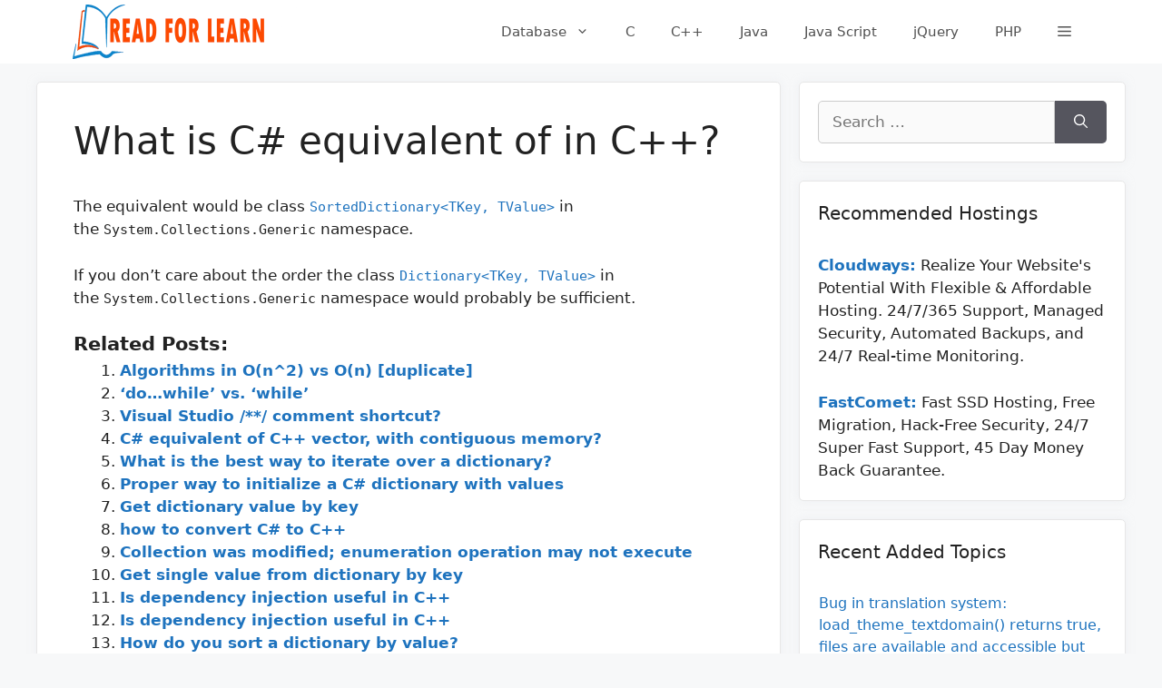

--- FILE ---
content_type: text/html; charset=UTF-8
request_url: https://readforlearn.com/what-is-c-equivalent-of-in-c/
body_size: 18349
content:
<!DOCTYPE html>
<html lang="en-US" prefix="og: https://ogp.me/ns#">
<head><script data-no-optimize="1">var litespeed_docref=sessionStorage.getItem("litespeed_docref");litespeed_docref&&(Object.defineProperty(document,"referrer",{get:function(){return litespeed_docref}}),sessionStorage.removeItem("litespeed_docref"));</script>
	<meta charset="UTF-8">
		
	<meta name="viewport" content="width=device-width, initial-scale=1"><!-- Google tag (gtag.js) consent mode dataLayer added by Site Kit -->
<script id="google_gtagjs-js-consent-mode-data-layer" src="[data-uri]" defer></script>
<!-- End Google tag (gtag.js) consent mode dataLayer added by Site Kit -->

<!-- Search Engine Optimization by Rank Math PRO - https://rankmath.com/ -->
<title>What is C# equivalent of in C++? - Read For Learn</title>
<meta name="description" content="The equivalent would be class&nbsp;SortedDictionary&lt;TKey, TValue&gt;&nbsp;in the&nbsp;System.Collections.Generic&nbsp;namespace."/>
<meta name="robots" content="follow, index, max-snippet:-1, max-video-preview:-1, max-image-preview:large"/>
<link rel="canonical" href="https://readforlearn.com/what-is-c-equivalent-of-in-c/" />
<meta property="og:locale" content="en_US" />
<meta property="og:type" content="article" />
<meta property="og:title" content="What is C# equivalent of in C++? - Read For Learn" />
<meta property="og:description" content="The equivalent would be class&nbsp;SortedDictionary&lt;TKey, TValue&gt;&nbsp;in the&nbsp;System.Collections.Generic&nbsp;namespace." />
<meta property="og:url" content="https://readforlearn.com/what-is-c-equivalent-of-in-c/" />
<meta property="og:site_name" content="Read For Learn" />
<meta property="article:tag" content="c#" />
<meta property="article:tag" content="c++" />
<meta property="article:tag" content="dictionary" />
<meta property="article:tag" content="language-comparisons" />
<meta property="article:tag" content="visual-c++" />
<meta property="article:section" content="c#" />
<meta property="og:updated_time" content="2021-10-24T11:58:57+00:00" />
<meta property="og:image" content="https://readforlearn.com/wp-content/uploads/2023/08/readforlearn-1200-x-630.png" />
<meta property="og:image:secure_url" content="https://readforlearn.com/wp-content/uploads/2023/08/readforlearn-1200-x-630.png" />
<meta property="og:image:width" content="1200" />
<meta property="og:image:height" content="630" />
<meta property="og:image:alt" content="What is C# equivalent of &lt;map&gt; in C++?" />
<meta property="og:image:type" content="image/png" />
<meta property="article:published_time" content="2021-10-24T11:58:56+00:00" />
<meta property="article:modified_time" content="2021-10-24T11:58:57+00:00" />
<meta name="twitter:card" content="summary_large_image" />
<meta name="twitter:title" content="What is C# equivalent of in C++? - Read For Learn" />
<meta name="twitter:description" content="The equivalent would be class&nbsp;SortedDictionary&lt;TKey, TValue&gt;&nbsp;in the&nbsp;System.Collections.Generic&nbsp;namespace." />
<meta name="twitter:image" content="https://readforlearn.com/wp-content/uploads/2023/08/readforlearn-1200-x-630.png" />
<script type="application/ld+json" class="rank-math-schema-pro">{"@context":"https://schema.org","@graph":[{"@type":["Person","Organization"],"@id":"https://readforlearn.com/#person","name":"Tarik Billa","logo":{"@type":"ImageObject","@id":"https://readforlearn.com/#logo","url":"http://readforlearn.com/wp-content/uploads/2023/08/readforlearn-logo-square.png","contentUrl":"http://readforlearn.com/wp-content/uploads/2023/08/readforlearn-logo-square.png","caption":"Read For Learn","inLanguage":"en-US","width":"648","height":"648"},"image":{"@type":"ImageObject","@id":"https://readforlearn.com/#logo","url":"http://readforlearn.com/wp-content/uploads/2023/08/readforlearn-logo-square.png","contentUrl":"http://readforlearn.com/wp-content/uploads/2023/08/readforlearn-logo-square.png","caption":"Read For Learn","inLanguage":"en-US","width":"648","height":"648"}},{"@type":"WebSite","@id":"https://readforlearn.com/#website","url":"https://readforlearn.com","name":"Read For Learn","alternateName":"readforlearn","publisher":{"@id":"https://readforlearn.com/#person"},"inLanguage":"en-US"},{"@type":"ImageObject","@id":"https://readforlearn.com/wp-content/uploads/2023/08/readforlearn-1200-x-630.png","url":"https://readforlearn.com/wp-content/uploads/2023/08/readforlearn-1200-x-630.png","width":"1200","height":"630","inLanguage":"en-US"},{"@type":"WebPage","@id":"https://readforlearn.com/what-is-c-equivalent-of-in-c/#webpage","url":"https://readforlearn.com/what-is-c-equivalent-of-in-c/","name":"What is C# equivalent of in C++? - Read For Learn","datePublished":"2021-10-24T11:58:56+00:00","dateModified":"2021-10-24T11:58:57+00:00","isPartOf":{"@id":"https://readforlearn.com/#website"},"primaryImageOfPage":{"@id":"https://readforlearn.com/wp-content/uploads/2023/08/readforlearn-1200-x-630.png"},"inLanguage":"en-US"},{"@type":"Person","@id":"https://readforlearn.com/author/admin/","name":"admin","url":"https://readforlearn.com/author/admin/","image":{"@type":"ImageObject","@id":"https://secure.gravatar.com/avatar/75c2c9be1cd1b837117cd7aa850f25cc5fdfc88dc244c6bc82b5502c2d8e1479?s=96&amp;d=mm&amp;r=g","url":"https://secure.gravatar.com/avatar/75c2c9be1cd1b837117cd7aa850f25cc5fdfc88dc244c6bc82b5502c2d8e1479?s=96&amp;d=mm&amp;r=g","caption":"admin","inLanguage":"en-US"},"sameAs":["https://readforlearn.com"]},{"@type":"BlogPosting","headline":"What is C# equivalent of in C++? - Read For Learn","datePublished":"2021-10-24T11:58:56+00:00","dateModified":"2021-10-24T11:58:57+00:00","articleSection":"c#","author":{"@id":"https://readforlearn.com/author/admin/","name":"admin"},"publisher":{"@id":"https://readforlearn.com/#person"},"description":"The equivalent would be class&nbsp;SortedDictionary&lt;TKey, TValue&gt;&nbsp;in the&nbsp;System.Collections.Generic&nbsp;namespace.","name":"What is C# equivalent of in C++? - Read For Learn","@id":"https://readforlearn.com/what-is-c-equivalent-of-in-c/#richSnippet","isPartOf":{"@id":"https://readforlearn.com/what-is-c-equivalent-of-in-c/#webpage"},"image":{"@id":"https://readforlearn.com/wp-content/uploads/2023/08/readforlearn-1200-x-630.png"},"inLanguage":"en-US","mainEntityOfPage":{"@id":"https://readforlearn.com/what-is-c-equivalent-of-in-c/#webpage"}}]}</script>
<!-- /Rank Math WordPress SEO plugin -->

<link rel='dns-prefetch' href='//www.googletagmanager.com' />
<link rel="alternate" type="application/rss+xml" title="Read For Learn &raquo; Feed" href="https://readforlearn.com/feed/" />
<link rel="alternate" type="application/rss+xml" title="Read For Learn &raquo; Comments Feed" href="https://readforlearn.com/comments/feed/" />
<link rel="alternate" type="application/rss+xml" title="Read For Learn &raquo; What is C# equivalent of  in C++? Comments Feed" href="https://readforlearn.com/what-is-c-equivalent-of-in-c/feed/" />
<script src="[data-uri]" defer></script>
<link data-optimized="2" rel="stylesheet" href="https://readforlearn.com/wp-content/litespeed/css/1394b21f3813eef0818145b9c2d63519.css?ver=336c3" />
















<script src="https://readforlearn.com/wp-includes/js/jquery/jquery.min.js?ver=3.7.1" id="jquery-core-js"></script>
<script data-optimized="1" src="https://readforlearn.com/wp-content/litespeed/js/29407c529483aef510a69f1d85231951.js?ver=65d2d" id="jquery-migrate-js" defer data-deferred="1"></script>
<script data-optimized="1" src="https://readforlearn.com/wp-content/litespeed/js/cfbdc6faca223cb0b43fba715ad39419.js?ver=cc279" id="wp_automatic_gallery-js" defer data-deferred="1"></script>

<!-- Google tag (gtag.js) snippet added by Site Kit -->
<!-- Google Analytics snippet added by Site Kit -->
<script src="https://www.googletagmanager.com/gtag/js?id=G-47HJPP2QFG" id="google_gtagjs-js" defer data-deferred="1"></script>
<script id="google_gtagjs-js-after" src="[data-uri]" defer></script>
<link rel="https://api.w.org/" href="https://readforlearn.com/wp-json/" /><link rel="alternate" title="JSON" type="application/json" href="https://readforlearn.com/wp-json/wp/v2/posts/5424" /><link rel="EditURI" type="application/rsd+xml" title="RSD" href="https://readforlearn.com/xmlrpc.php?rsd" />
<meta name="generator" content="WordPress 6.8.3" />
<link rel='shortlink' href='https://readforlearn.com/?p=5424' />
<link rel="alternate" title="oEmbed (JSON)" type="application/json+oembed" href="https://readforlearn.com/wp-json/oembed/1.0/embed?url=https%3A%2F%2Freadforlearn.com%2Fwhat-is-c-equivalent-of-in-c%2F" />
<link rel="alternate" title="oEmbed (XML)" type="text/xml+oembed" href="https://readforlearn.com/wp-json/oembed/1.0/embed?url=https%3A%2F%2Freadforlearn.com%2Fwhat-is-c-equivalent-of-in-c%2F&#038;format=xml" />
<meta name="generator" content="Site Kit by Google 1.166.0" /><link rel="pingback" href="https://readforlearn.com/xmlrpc.php">

<!-- Google Tag Manager snippet added by Site Kit -->
<script>
			( function( w, d, s, l, i ) {
				w[l] = w[l] || [];
				w[l].push( {'gtm.start': new Date().getTime(), event: 'gtm.js'} );
				var f = d.getElementsByTagName( s )[0],
					j = d.createElement( s ), dl = l != 'dataLayer' ? '&l=' + l : '';
				j.async = true;
				j.src = 'https://www.googletagmanager.com/gtm.js?id=' + i + dl;
				f.parentNode.insertBefore( j, f );
			} )( window, document, 'script', 'dataLayer', 'GTM-K79584V' );
			
</script>

<!-- End Google Tag Manager snippet added by Site Kit -->
<link rel="icon" href="https://readforlearn.com/wp-content/uploads/2021/07/cropped-favicon-32x32.png" sizes="32x32" />
<link rel="icon" href="https://readforlearn.com/wp-content/uploads/2021/07/cropped-favicon-192x192.png" sizes="192x192" />
<link rel="apple-touch-icon" href="https://readforlearn.com/wp-content/uploads/2021/07/cropped-favicon-180x180.png" />
<meta name="msapplication-TileImage" content="https://readforlearn.com/wp-content/uploads/2021/07/cropped-favicon-270x270.png" />
		
		</head>

<body class="wp-singular post-template-default single single-post postid-5424 single-format-standard wp-custom-logo wp-embed-responsive wp-theme-generatepress wp-child-theme-readforlearn post-image-above-header post-image-aligned-center slideout-enabled slideout-desktop sticky-menu-slide sticky-enabled both-sticky-menu mobile-header mobile-header-logo mobile-header-sticky right-sidebar nav-float-right separate-containers header-aligned-left dropdown-hover" itemtype="https://schema.org/Blog" itemscope>
			<!-- Google Tag Manager (noscript) snippet added by Site Kit -->
		<noscript>
			<iframe src="https://www.googletagmanager.com/ns.html?id=GTM-K79584V" height="0" width="0" style="display:none;visibility:hidden"></iframe>
		</noscript>
		<!-- End Google Tag Manager (noscript) snippet added by Site Kit -->
		<a class="screen-reader-text skip-link" href="#content" title="Skip to content">Skip to content</a>		<header class="site-header has-inline-mobile-toggle" id="masthead" aria-label="Site"  itemtype="https://schema.org/WPHeader" itemscope>
			<div class="inside-header grid-container">
				<div class="site-logo">
					<a href="https://readforlearn.com/" rel="home">
						<img  class="header-image is-logo-image" alt="Read For Learn" src="https://readforlearn.com/wp-content/uploads/2021/07/logo-wite-bg.png" width="500" height="120" />
					</a>
				</div>	<nav class="main-navigation mobile-menu-control-wrapper" id="mobile-menu-control-wrapper" aria-label="Mobile Toggle">
		<div class="menu-bar-items"><span class="menu-bar-item slideout-toggle hide-on-mobile has-svg-icon"><a href="#"><span class="gp-icon pro-menu-bars">
				<svg viewBox="0 0 512 512" aria-hidden="true" role="img" version="1.1" xmlns="http://www.w3.org/2000/svg" xmlns:xlink="http://www.w3.org/1999/xlink" width="1em" height="1em">
					<path d="M0 96c0-13.255 10.745-24 24-24h464c13.255 0 24 10.745 24 24s-10.745 24-24 24H24c-13.255 0-24-10.745-24-24zm0 160c0-13.255 10.745-24 24-24h464c13.255 0 24 10.745 24 24s-10.745 24-24 24H24c-13.255 0-24-10.745-24-24zm0 160c0-13.255 10.745-24 24-24h464c13.255 0 24 10.745 24 24s-10.745 24-24 24H24c-13.255 0-24-10.745-24-24z" />
				</svg>
			</span></a></span></div>		<button data-nav="site-navigation" class="menu-toggle" aria-controls="primary-menu" aria-expanded="false">
			<span class="gp-icon icon-menu-bars"><svg viewBox="0 0 512 512" aria-hidden="true" xmlns="http://www.w3.org/2000/svg" width="1em" height="1em"><path d="M0 96c0-13.255 10.745-24 24-24h464c13.255 0 24 10.745 24 24s-10.745 24-24 24H24c-13.255 0-24-10.745-24-24zm0 160c0-13.255 10.745-24 24-24h464c13.255 0 24 10.745 24 24s-10.745 24-24 24H24c-13.255 0-24-10.745-24-24zm0 160c0-13.255 10.745-24 24-24h464c13.255 0 24 10.745 24 24s-10.745 24-24 24H24c-13.255 0-24-10.745-24-24z" /></svg><svg viewBox="0 0 512 512" aria-hidden="true" xmlns="http://www.w3.org/2000/svg" width="1em" height="1em"><path d="M71.029 71.029c9.373-9.372 24.569-9.372 33.942 0L256 222.059l151.029-151.03c9.373-9.372 24.569-9.372 33.942 0 9.372 9.373 9.372 24.569 0 33.942L289.941 256l151.03 151.029c9.372 9.373 9.372 24.569 0 33.942-9.373 9.372-24.569 9.372-33.942 0L256 289.941l-151.029 151.03c-9.373 9.372-24.569 9.372-33.942 0-9.372-9.373-9.372-24.569 0-33.942L222.059 256 71.029 104.971c-9.372-9.373-9.372-24.569 0-33.942z" /></svg></span><span class="screen-reader-text">Menu</span>		</button>
	</nav>
			<nav class="has-sticky-branding main-navigation has-menu-bar-items sub-menu-right" id="site-navigation" aria-label="Primary"  itemtype="https://schema.org/SiteNavigationElement" itemscope>
			<div class="inside-navigation grid-container">
				<div class="navigation-branding"><div class="sticky-navigation-logo">
					<a href="https://readforlearn.com/" title="Read For Learn" rel="home">
						<img src="https://readforlearn.com/wp-content/uploads/2021/07/logo.png" class="is-logo-image" alt="Read For Learn" width="440" height="120" />
					</a>
				</div></div>				<button class="menu-toggle" aria-controls="primary-menu" aria-expanded="false">
					<span class="gp-icon icon-menu-bars"><svg viewBox="0 0 512 512" aria-hidden="true" xmlns="http://www.w3.org/2000/svg" width="1em" height="1em"><path d="M0 96c0-13.255 10.745-24 24-24h464c13.255 0 24 10.745 24 24s-10.745 24-24 24H24c-13.255 0-24-10.745-24-24zm0 160c0-13.255 10.745-24 24-24h464c13.255 0 24 10.745 24 24s-10.745 24-24 24H24c-13.255 0-24-10.745-24-24zm0 160c0-13.255 10.745-24 24-24h464c13.255 0 24 10.745 24 24s-10.745 24-24 24H24c-13.255 0-24-10.745-24-24z" /></svg><svg viewBox="0 0 512 512" aria-hidden="true" xmlns="http://www.w3.org/2000/svg" width="1em" height="1em"><path d="M71.029 71.029c9.373-9.372 24.569-9.372 33.942 0L256 222.059l151.029-151.03c9.373-9.372 24.569-9.372 33.942 0 9.372 9.373 9.372 24.569 0 33.942L289.941 256l151.03 151.029c9.372 9.373 9.372 24.569 0 33.942-9.373 9.372-24.569 9.372-33.942 0L256 289.941l-151.029 151.03c-9.373 9.372-24.569 9.372-33.942 0-9.372-9.373-9.372-24.569 0-33.942L222.059 256 71.029 104.971c-9.372-9.373-9.372-24.569 0-33.942z" /></svg></span><span class="screen-reader-text">Menu</span>				</button>
				<div id="primary-menu" class="main-nav"><ul id="menu-primary-menu" class=" menu sf-menu"><li id="menu-item-38" class="menu-item menu-item-type-taxonomy menu-item-object-category menu-item-has-children menu-item-38"><a href="https://readforlearn.com/topics/database/">Database<span role="presentation" class="dropdown-menu-toggle"><span class="gp-icon icon-arrow"><svg viewBox="0 0 330 512" aria-hidden="true" xmlns="http://www.w3.org/2000/svg" width="1em" height="1em"><path d="M305.913 197.085c0 2.266-1.133 4.815-2.833 6.514L171.087 335.593c-1.7 1.7-4.249 2.832-6.515 2.832s-4.815-1.133-6.515-2.832L26.064 203.599c-1.7-1.7-2.832-4.248-2.832-6.514s1.132-4.816 2.832-6.515l14.162-14.163c1.7-1.699 3.966-2.832 6.515-2.832 2.266 0 4.815 1.133 6.515 2.832l111.316 111.317 111.316-111.317c1.7-1.699 4.249-2.832 6.515-2.832s4.815 1.133 6.515 2.832l14.162 14.163c1.7 1.7 2.833 4.249 2.833 6.515z" /></svg></span></span></a>
<ul class="sub-menu">
	<li id="menu-item-39" class="menu-item menu-item-type-taxonomy menu-item-object-category menu-item-39"><a href="https://readforlearn.com/topics/database/oracle/">Oracle</a></li>
	<li id="menu-item-40" class="menu-item menu-item-type-taxonomy menu-item-object-category menu-item-40"><a href="https://readforlearn.com/topics/database/sql/">SQL</a></li>
</ul>
</li>
<li id="menu-item-42" class="menu-item menu-item-type-taxonomy menu-item-object-category menu-item-42"><a href="https://readforlearn.com/topics/c/">C</a></li>
<li id="menu-item-43" class="menu-item menu-item-type-taxonomy menu-item-object-category menu-item-43"><a href="https://readforlearn.com/topics/c-programming/">C++</a></li>
<li id="menu-item-44" class="menu-item menu-item-type-taxonomy menu-item-object-category menu-item-44"><a href="https://readforlearn.com/topics/java/">Java</a></li>
<li id="menu-item-46" class="menu-item menu-item-type-taxonomy menu-item-object-category menu-item-46"><a href="https://readforlearn.com/topics/java-script/">Java Script</a></li>
<li id="menu-item-47" class="menu-item menu-item-type-taxonomy menu-item-object-category menu-item-47"><a href="https://readforlearn.com/topics/jquery/">jQuery</a></li>
<li id="menu-item-48" class="menu-item menu-item-type-taxonomy menu-item-object-category menu-item-48"><a href="https://readforlearn.com/topics/php/">PHP</a></li>
</ul></div><div class="menu-bar-items"><span class="menu-bar-item slideout-toggle hide-on-mobile has-svg-icon"><a href="#"><span class="gp-icon pro-menu-bars">
				<svg viewBox="0 0 512 512" aria-hidden="true" role="img" version="1.1" xmlns="http://www.w3.org/2000/svg" xmlns:xlink="http://www.w3.org/1999/xlink" width="1em" height="1em">
					<path d="M0 96c0-13.255 10.745-24 24-24h464c13.255 0 24 10.745 24 24s-10.745 24-24 24H24c-13.255 0-24-10.745-24-24zm0 160c0-13.255 10.745-24 24-24h464c13.255 0 24 10.745 24 24s-10.745 24-24 24H24c-13.255 0-24-10.745-24-24zm0 160c0-13.255 10.745-24 24-24h464c13.255 0 24 10.745 24 24s-10.745 24-24 24H24c-13.255 0-24-10.745-24-24z" />
				</svg>
			</span></a></span></div>			</div>
		</nav>
					</div>
		</header>
				<nav id="mobile-header" itemtype="https://schema.org/SiteNavigationElement" itemscope class="main-navigation mobile-header-navigation has-branding has-sticky-branding has-menu-bar-items">
			<div class="inside-navigation grid-container grid-parent">
				<div class="site-logo mobile-header-logo">
						<a href="https://readforlearn.com/" title="Read For Learn" rel="home">
							<img src="https://readforlearn.com/wp-content/uploads/2021/07/logo.png" alt="Read For Learn" class="is-logo-image" width="440" height="120" />
						</a>
					</div>					<button class="menu-toggle" aria-controls="mobile-menu" aria-expanded="false">
						<span class="gp-icon icon-menu-bars"><svg viewBox="0 0 512 512" aria-hidden="true" xmlns="http://www.w3.org/2000/svg" width="1em" height="1em"><path d="M0 96c0-13.255 10.745-24 24-24h464c13.255 0 24 10.745 24 24s-10.745 24-24 24H24c-13.255 0-24-10.745-24-24zm0 160c0-13.255 10.745-24 24-24h464c13.255 0 24 10.745 24 24s-10.745 24-24 24H24c-13.255 0-24-10.745-24-24zm0 160c0-13.255 10.745-24 24-24h464c13.255 0 24 10.745 24 24s-10.745 24-24 24H24c-13.255 0-24-10.745-24-24z" /></svg><svg viewBox="0 0 512 512" aria-hidden="true" xmlns="http://www.w3.org/2000/svg" width="1em" height="1em"><path d="M71.029 71.029c9.373-9.372 24.569-9.372 33.942 0L256 222.059l151.029-151.03c9.373-9.372 24.569-9.372 33.942 0 9.372 9.373 9.372 24.569 0 33.942L289.941 256l151.03 151.029c9.372 9.373 9.372 24.569 0 33.942-9.373 9.372-24.569 9.372-33.942 0L256 289.941l-151.029 151.03c-9.373 9.372-24.569 9.372-33.942 0-9.372-9.373-9.372-24.569 0-33.942L222.059 256 71.029 104.971c-9.372-9.373-9.372-24.569 0-33.942z" /></svg></span><span class="screen-reader-text">Menu</span>					</button>
					<div id="mobile-menu" class="main-nav"><ul id="menu-primary-menu-1" class=" menu sf-menu"><li class="menu-item menu-item-type-taxonomy menu-item-object-category menu-item-has-children menu-item-38"><a href="https://readforlearn.com/topics/database/">Database<span role="presentation" class="dropdown-menu-toggle"><span class="gp-icon icon-arrow"><svg viewBox="0 0 330 512" aria-hidden="true" xmlns="http://www.w3.org/2000/svg" width="1em" height="1em"><path d="M305.913 197.085c0 2.266-1.133 4.815-2.833 6.514L171.087 335.593c-1.7 1.7-4.249 2.832-6.515 2.832s-4.815-1.133-6.515-2.832L26.064 203.599c-1.7-1.7-2.832-4.248-2.832-6.514s1.132-4.816 2.832-6.515l14.162-14.163c1.7-1.699 3.966-2.832 6.515-2.832 2.266 0 4.815 1.133 6.515 2.832l111.316 111.317 111.316-111.317c1.7-1.699 4.249-2.832 6.515-2.832s4.815 1.133 6.515 2.832l14.162 14.163c1.7 1.7 2.833 4.249 2.833 6.515z" /></svg></span></span></a>
<ul class="sub-menu">
	<li class="menu-item menu-item-type-taxonomy menu-item-object-category menu-item-39"><a href="https://readforlearn.com/topics/database/oracle/">Oracle</a></li>
	<li class="menu-item menu-item-type-taxonomy menu-item-object-category menu-item-40"><a href="https://readforlearn.com/topics/database/sql/">SQL</a></li>
</ul>
</li>
<li class="menu-item menu-item-type-taxonomy menu-item-object-category menu-item-42"><a href="https://readforlearn.com/topics/c/">C</a></li>
<li class="menu-item menu-item-type-taxonomy menu-item-object-category menu-item-43"><a href="https://readforlearn.com/topics/c-programming/">C++</a></li>
<li class="menu-item menu-item-type-taxonomy menu-item-object-category menu-item-44"><a href="https://readforlearn.com/topics/java/">Java</a></li>
<li class="menu-item menu-item-type-taxonomy menu-item-object-category menu-item-46"><a href="https://readforlearn.com/topics/java-script/">Java Script</a></li>
<li class="menu-item menu-item-type-taxonomy menu-item-object-category menu-item-47"><a href="https://readforlearn.com/topics/jquery/">jQuery</a></li>
<li class="menu-item menu-item-type-taxonomy menu-item-object-category menu-item-48"><a href="https://readforlearn.com/topics/php/">PHP</a></li>
</ul></div><div class="menu-bar-items"><span class="menu-bar-item slideout-toggle hide-on-mobile has-svg-icon"><a href="#"><span class="gp-icon pro-menu-bars">
				<svg viewBox="0 0 512 512" aria-hidden="true" role="img" version="1.1" xmlns="http://www.w3.org/2000/svg" xmlns:xlink="http://www.w3.org/1999/xlink" width="1em" height="1em">
					<path d="M0 96c0-13.255 10.745-24 24-24h464c13.255 0 24 10.745 24 24s-10.745 24-24 24H24c-13.255 0-24-10.745-24-24zm0 160c0-13.255 10.745-24 24-24h464c13.255 0 24 10.745 24 24s-10.745 24-24 24H24c-13.255 0-24-10.745-24-24zm0 160c0-13.255 10.745-24 24-24h464c13.255 0 24 10.745 24 24s-10.745 24-24 24H24c-13.255 0-24-10.745-24-24z" />
				</svg>
			</span></a></span></div>			</div><!-- .inside-navigation -->
		</nav><!-- #site-navigation -->
		
	<div class="site grid-container container hfeed" id="page">
				<div class="site-content" id="content">
			
	<div class="content-area" id="primary">
		<main class="site-main" id="main">
			
<article id="post-5424" class="post-5424 post type-post status-publish format-standard hentry category-c-2 tag-c-3 tag-c-4 tag-dictionary tag-language-comparisons tag-visual-c infinite-scroll-item no-featured-image-padding" itemtype="https://schema.org/CreativeWork" itemscope>
	<div class="inside-article">
					<header class="entry-header">
				<h1 class="entry-title" itemprop="headline">What is C# equivalent of <map> in C++?</h1>			</header>
			
		<div class="entry-content" itemprop="text">
			
<p>The equivalent would be class&nbsp;<a href="http://msdn.microsoft.com/en-us/library/f7fta44c.aspx" target="_blank" rel="noopener"><code>SortedDictionary&lt;TKey, TValue&gt;</code></a>&nbsp;in the&nbsp;<code>System.Collections.Generic</code>&nbsp;namespace.</p>



<p>If you don&#8217;t care about the order the class&nbsp;<a href="http://msdn.microsoft.com/en-us/library/xfhwa508.aspx" target="_blank" rel="noopener"><code>Dictionary&lt;TKey, TValue&gt;</code></a>&nbsp;in the&nbsp;<code>System.Collections.Generic</code>&nbsp;namespace would probably be sufficient.</p>
<div class='yarpp yarpp-related yarpp-related-website yarpp-template-list'>
<!-- YARPP List -->
<h3>Related Posts:</h3><ol>
<li><a href="https://readforlearn.com/algorithms-in-on2-vs-on-duplicate/" rel="bookmark" title="Algorithms in O(n^2) vs O(n) [duplicate]">Algorithms in O(n^2) vs O(n) [duplicate]</a></li>
<li><a href="https://readforlearn.com/do-while-vs-while/" rel="bookmark" title="&#8216;do&#8230;while&#8217; vs. &#8216;while&#8217;">&#8216;do&#8230;while&#8217; vs. &#8216;while&#8217;</a></li>
<li><a href="https://readforlearn.com/visual-studio-comment-shortcut/" rel="bookmark" title="Visual Studio /**/ comment shortcut?">Visual Studio /**/ comment shortcut?</a></li>
<li><a href="https://readforlearn.com/c-equivalent-of-c-vector-with-contiguous-memory/" rel="bookmark" title="C# equivalent of C++ vector, with contiguous memory?">C# equivalent of C++ vector, with contiguous memory?</a></li>
<li><a href="https://readforlearn.com/what-is-the-best-way-to-iterate-over-a-dictionary/" rel="bookmark" title="What is the best way to iterate over a dictionary?">What is the best way to iterate over a dictionary?</a></li>
<li><a href="https://readforlearn.com/proper-way-to-initialize-a-c-dictionary-with-values/" rel="bookmark" title="Proper way to initialize a C# dictionary with values">Proper way to initialize a C# dictionary with values</a></li>
<li><a href="https://readforlearn.com/get-dictionary-value-by-key/" rel="bookmark" title="Get dictionary value by key">Get dictionary value by key</a></li>
<li><a href="https://readforlearn.com/how-to-convert-c-to-c/" rel="bookmark" title="how to convert C# to C++">how to convert C# to C++</a></li>
<li><a href="https://readforlearn.com/collection-was-modified-enumeration-operation-may-not-execute/" rel="bookmark" title="Collection was modified; enumeration operation may not execute">Collection was modified; enumeration operation may not execute</a></li>
<li><a href="https://readforlearn.com/get-single-value-from-dictionary-by-key/" rel="bookmark" title="Get single value from dictionary by key">Get single value from dictionary by key</a></li>
<li><a href="https://readforlearn.com/is-dependency-injection-useful-in-c/" rel="bookmark" title="Is dependency injection useful in C++">Is dependency injection useful in C++</a></li>
<li><a href="https://readforlearn.com/is-dependency-injection-useful-in-c-2/" rel="bookmark" title="Is dependency injection useful in C++">Is dependency injection useful in C++</a></li>
<li><a href="https://readforlearn.com/how-do-you-sort-a-dictionary-by-value/" rel="bookmark" title="How do you sort a dictionary by value?">How do you sort a dictionary by value?</a></li>
<li><a href="https://readforlearn.com/where-to-place-native-dll-to-use-pocket-pc-emulator/" rel="bookmark" title="Where to place native DLL to use Pocket PC emulator?">Where to place native DLL to use Pocket PC emulator?</a></li>
<li><a href="https://readforlearn.com/how-to-update-the-value-stored-in-dictionary-in-c/" rel="bookmark" title="How to update the value stored in Dictionary in C#?">How to update the value stored in Dictionary in C#?</a></li>
<li><a href="https://readforlearn.com/get-dictionary-key-by-value/" rel="bookmark" title="Get dictionary key by value">Get dictionary key by value</a></li>
<li><a href="https://readforlearn.com/critical-error-detected-c0000374-c-dll-returns-pointer-off-allocated-memory-to-c/" rel="bookmark" title="Critical error detected c0000374 &#8211; C++ dll returns pointer off allocated memory to C#">Critical error detected c0000374 &#8211; C++ dll returns pointer off allocated memory to C#</a></li>
<li><a href="https://readforlearn.com/c-convert-list-to-dictionary/" rel="bookmark" title="C# Convert List&lt;string&gt; to Dictionary&lt;string, string&gt;">C# Convert List<string> to Dictionary<string, string></a></li>
<li><a href="https://readforlearn.com/c-performance-vs-java-c/" rel="bookmark" title="C++ performance vs. Java/C#">C++ performance vs. Java/C#</a></li>
<li><a href="https://readforlearn.com/c-dictionary-get-item-by-index/" rel="bookmark" title="C# Dictionary get item by index">C# Dictionary get item by index</a></li>
<li><a href="https://readforlearn.com/convert-html-to-pdf-in-net/" rel="bookmark" title="Convert HTML to PDF in .NET">Convert HTML to PDF in .NET</a></li>
<li><a href="https://readforlearn.com/how-to-show-a-loading-gif-while-an-api-is-being-called-in-xamarin-android/" rel="bookmark" title="How to show a loading gif while an APi is being called in xamarin android?">How to show a loading gif while an APi is being called in xamarin android?</a></li>
<li><a href="https://readforlearn.com/imagemagick-creating-blank-transparent-squares-according-to-width/" rel="bookmark" title="ImageMagick creating blank transparent square(s) according to width">ImageMagick creating blank transparent square(s) according to width</a></li>
<li><a href="https://readforlearn.com/net-4-8-support-for-windows-10-ends-in-26-days/" rel="bookmark" title=".Net 4.8 Support for Windows 10 ends in 26 days?">.Net 4.8 Support for Windows 10 ends in 26 days?</a></li>
<li><a href="https://readforlearn.com/how-do-i-generate-a-random-int-number/" rel="bookmark" title="How do I generate a random int number?">How do I generate a random int number?</a></li>
<li><a href="https://readforlearn.com/why-has-the-int32-type-a-maximum-value-of-2%c2%b3%c2%b9-%e2%88%92-1-duplicate/" rel="bookmark" title="Why has the int32 type a maximum value of 2³¹ − 1? [duplicate]">Why has the int32 type a maximum value of 2³¹ − 1? [duplicate]</a></li>
<li><a href="https://readforlearn.com/what-is-a-nullreferenceexception-and-how-do-i-fix-it/" rel="bookmark" title="What is a NullReferenceException, and how do I fix it?">What is a NullReferenceException, and how do I fix it?</a></li>
<li><a href="https://readforlearn.com/how-do-i-get-a-random-youtube-video-with-the-youtube-api/" rel="bookmark" title="How do I get a random YouTube video with the YouTube API?">How do I get a random YouTube video with the YouTube API?</a></li>
<li><a href="https://readforlearn.com/an-existing-connection-was-forcibly-closed-by-the-remote-host/" rel="bookmark" title="An existing connection was forcibly closed by the remote host">An existing connection was forcibly closed by the remote host</a></li>
<li><a href="https://readforlearn.com/c-httpclient-an-existing-connection-was-forcibly-closed-by-the-remote-host/" rel="bookmark" title="C# HttpClient An existing connection was forcibly closed by the remote host">C# HttpClient An existing connection was forcibly closed by the remote host</a></li>
<li><a href="https://readforlearn.com/how-can-i-convert-string-to-int/" rel="bookmark" title="How can I convert String to Int?">How can I convert String to Int?</a></li>
<li><a href="https://readforlearn.com/what-is-a-nullreferenceexception-and-how-do-i-fix-it-2/" rel="bookmark" title="What is a NullReferenceException, and how do I fix it?">What is a NullReferenceException, and how do I fix it?</a></li>
<li><a href="https://readforlearn.com/what-is-a-pdb-file/" rel="bookmark" title="What is a PDB file?">What is a PDB file?</a></li>
<li><a href="https://readforlearn.com/what-is-the-get-set-syntax-in-c/" rel="bookmark" title="What is the { get; set; } syntax in C#?">What is the { get; set; } syntax in C#?</a></li>
<li><a href="https://readforlearn.com/unexplained-crashes-related-to-ntdll-dll/" rel="bookmark" title="Unexplained crashes related to ntdll.dll">Unexplained crashes related to ntdll.dll</a></li>
<li><a href="https://readforlearn.com/i-am-getting-failed-to-load-resource-neterr_blocked_by_client-with-google-chrome/" rel="bookmark" title="I am getting Failed to load resource: net::ERR_BLOCKED_BY_CLIENT with Google chrome">I am getting Failed to load resource: net::ERR_BLOCKED_BY_CLIENT with Google chrome</a></li>
<li><a href="https://readforlearn.com/how-can-i-parse-json-with-c/" rel="bookmark" title="How can I parse JSON with C#?">How can I parse JSON with C#?</a></li>
<li><a href="https://readforlearn.com/can-anyone-explain-ienumerable-and-ienumerator-to-me-closed/" rel="bookmark" title="Can anyone explain IEnumerable and IEnumerator to me? [closed]">Can anyone explain IEnumerable and IEnumerator to me? [closed]</a></li>
<li><a href="https://readforlearn.com/what-is-parsing/" rel="bookmark" title="What is parsing?">What is parsing?</a></li>
<li><a href="https://readforlearn.com/what-is-ip-address-1/" rel="bookmark" title="What is IP address &#8216;::1&#8217;?">What is IP address &#8216;::1&#8217;?</a></li>
<li><a href="https://readforlearn.com/cs0120-an-object-reference-is-required-for-the-nonstatic-field-method-or-property-foo/" rel="bookmark" title="CS0120: An object reference is required for the nonstatic field, method, or property &#8216;foo&#8217;">CS0120: An object reference is required for the nonstatic field, method, or property &#8216;foo&#8217;</a></li>
<li><a href="https://readforlearn.com/unresolved-external-symbol-in-object-files/" rel="bookmark" title="Unresolved external symbol in object files">Unresolved external symbol in object files</a></li>
<li><a href="https://readforlearn.com/ioexception-the-process-cannot-access-the-file-file-path-because-it-is-being-used-by-another-process/" rel="bookmark" title="IOException: The process cannot access the file &#8216;file path&#8217; because it is being used by another process">IOException: The process cannot access the file &#8216;file path&#8217; because it is being used by another process</a></li>
<li><a href="https://readforlearn.com/how-to-find-child-of-a-gameobject-or-the-script-attached-to-child-gameobject-via-script/" rel="bookmark" title="How to find child of a GameObject or the script attached to child GameObject via script">How to find child of a GameObject or the script attached to child GameObject via script</a></li>
<li><a href="https://readforlearn.com/unresolved-external-symbol-in-object-files-2/" rel="bookmark" title="Unresolved external symbol in object files">Unresolved external symbol in object files</a></li>
<li><a href="https://readforlearn.com/process-cannot-access-the-file-because-it-is-being-used-by-another-proess/" rel="bookmark" title="Process cannot access the file because it is being used by another proess">Process cannot access the file because it is being used by another proess</a></li>
<li><a href="https://readforlearn.com/getting-mouse-position-in-unity/" rel="bookmark" title="Getting mouse position in unity">Getting mouse position in unity</a></li>
<li><a href="https://readforlearn.com/error-index-was-outside-the-bounds-of-the-array/" rel="bookmark" title="Error : Index was outside the bounds of the array.">Error : Index was outside the bounds of the array.</a></li>
<li><a href="https://readforlearn.com/how-to-fix-http-error-400-the-size-of-the-request-headers-is-too-long-error-from-azure-cloud-services/" rel="bookmark" title="How to fix &#8220;HTTP Error 400. The size of the request headers is too long&#8221; error from azure cloud services?">How to fix &#8220;HTTP Error 400. The size of the request headers is too long&#8221; error from azure cloud services?</a></li>
<li><a href="https://readforlearn.com/simple-dictionary-in-c/" rel="bookmark" title="Simple dictionary in C++">Simple dictionary in C++</a></li>
<li><a href="https://readforlearn.com/c-error-an-object-reference-is-required-for-the-non-static-field-method-or-property/" rel="bookmark" title="C# error: &#8220;An object reference is required for the non-static field, method, or property&#8221;">C# error: &#8220;An object reference is required for the non-static field, method, or property&#8221;</a></li>
<li><a href="https://readforlearn.com/no-connection-could-be-made-because-the-target-machine-actively-refused-it/" rel="bookmark" title="No connection could be made because the target machine actively refused it?">No connection could be made because the target machine actively refused it?</a></li>
<li><a href="https://readforlearn.com/how-to-convert-json-to-xml-or-xml-to-json/" rel="bookmark" title="How to convert JSON to XML or XML to JSON?">How to convert JSON to XML or XML to JSON?</a></li>
<li><a href="https://readforlearn.com/virustotal-trapmine-suspicious-low-ml-score/" rel="bookmark" title="Virustotal Trapmine suspicious.low.ml.score">Virustotal Trapmine suspicious.low.ml.score</a></li>
<li><a href="https://readforlearn.com/what-is-the-difference-between-declarative-and-imperative-paradigm-in-programming/" rel="bookmark" title="What is the difference between declarative and imperative paradigm in programming?">What is the difference between declarative and imperative paradigm in programming?</a></li>
<li><a href="https://readforlearn.com/how-to-use-_crt_secure_no_warnings/" rel="bookmark" title="How to use _CRT_SECURE_NO_WARNINGS">How to use _CRT_SECURE_NO_WARNINGS</a></li>
<li><a href="https://readforlearn.com/how-to-fix-no-connection-could-be-made-because-the-target-machine-actively-refused-it-127-0-0-164527/" rel="bookmark" title="How to fix No connection could be made because the target machine actively refused it 127.0.0.1:64527">How to fix No connection could be made because the target machine actively refused it 127.0.0.1:64527</a></li>
<li><a href="https://readforlearn.com/could-not-load-file-or-assembly-or-one-of-its-dependencies/" rel="bookmark" title="Could not load file or assembly or one of its dependencies">Could not load file or assembly or one of its dependencies</a></li>
<li><a href="https://readforlearn.com/what-does-a-lock-statement-do-under-the-hood/" rel="bookmark" title="What does a lock statement do under the hood?">What does a lock statement do under the hood?</a></li>
<li><a href="https://readforlearn.com/how-to-make-the-script-wait-sleep-in-a-simple-way-in-unity/" rel="bookmark" title="How to make the script wait/sleep in a simple way in unity">How to make the script wait/sleep in a simple way in unity</a></li>
<li><a href="https://readforlearn.com/what-is-the-yield-keyword-used-for-in-c/" rel="bookmark" title="What is the yield keyword used for in C#?">What is the yield keyword used for in C#?</a></li>
<li><a href="https://readforlearn.com/error-could-not-load-file-or-assembly-or-one-of-its-dependencies/" rel="bookmark" title="Error : Could not load file or assembly or one of it&#8217;s dependencies">Error : Could not load file or assembly or one of it&#8217;s dependencies</a></li>
<li><a href="https://readforlearn.com/group-by-in-linq/" rel="bookmark" title="Group by in LINQ">Group by in LINQ</a></li>
<li><a href="https://readforlearn.com/join-where-with-linq-and-lambda/" rel="bookmark" title="Join/Where with LINQ and Lambda">Join/Where with LINQ and Lambda</a></li>
<li><a href="https://readforlearn.com/convert-int-to-string/" rel="bookmark" title="Convert int to string?">Convert int to string?</a></li>
<li><a href="https://readforlearn.com/converting-string-to-byte-array-in-c/" rel="bookmark" title="Converting string to byte array in C#">Converting string to byte array in C#</a></li>
<li><a href="https://readforlearn.com/could-not-load-file-or-assembly-or-one-of-its-dependencies-2/" rel="bookmark" title="Could not load file or assembly or one of its dependencies">Could not load file or assembly or one of its dependencies</a></li>
<li><a href="https://readforlearn.com/all-possible-array-initialization-syntaxes/" rel="bookmark" title="All possible array initialization syntaxes">All possible array initialization syntaxes</a></li>
<li><a href="https://readforlearn.com/adding-values-to-a-c-array/" rel="bookmark" title="Adding values to a C# array">Adding values to a C# array</a></li>
<li><a href="https://readforlearn.com/c-compiler-error-not-all-code-paths-return-a-value/" rel="bookmark" title="C# compiler error: &#8220;not all code paths return a value&#8221;">C# compiler error: &#8220;not all code paths return a value&#8221;</a></li>
<li><a href="https://readforlearn.com/c-loop-through-map/" rel="bookmark" title="C++ Loop through Map">C++ Loop through Map</a></li>
<li><a href="https://readforlearn.com/how-to-use-sqlite-in-visual-studio-2017/" rel="bookmark" title="How to use SQLite in Visual Studio 2017?">How to use SQLite in Visual Studio 2017?</a></li>
<li><a href="https://readforlearn.com/unity-ontriggerenter2d-not-registering/" rel="bookmark" title="Unity OnTriggerEnter2D not registering">Unity OnTriggerEnter2D not registering</a></li>
<li><a href="https://readforlearn.com/linqs-distinct-on-a-particular-property/" rel="bookmark" title="LINQ&#8217;s Distinct() on a particular property">LINQ&#8217;s Distinct() on a particular property</a></li>
<li><a href="https://readforlearn.com/what-are-the-benefits-to-marking-a-field-as-readonly-in-c/" rel="bookmark" title="What are the benefits to marking a field as `readonly` in C#?">What are the benefits to marking a field as `readonly` in C#?</a></li>
<li><a href="https://readforlearn.com/priority-queue-in-net/" rel="bookmark" title="Priority queue in .Net">Priority queue in .Net</a></li>
<li><a href="https://readforlearn.com/how-to-sort-a-list-by-a-property-in-the-object/" rel="bookmark" title="How to Sort a List&lt;T&gt; by a property in the object">How to Sort a List<T> by a property in the object</a></li>
<li><a href="https://readforlearn.com/what-is-the-difference-between-int-int16-int32-and-int64/" rel="bookmark" title="What is the difference between int, Int16, Int32 and Int64?">What is the difference between int, Int16, Int32 and Int64?</a></li>
<li><a href="https://readforlearn.com/how-to-resolve-input-string-was-not-in-a-correct-format-error/" rel="bookmark" title="How to resolve &#8220;Input string was not in a correct format.&#8221; error?">How to resolve &#8220;Input string was not in a correct format.&#8221; error?</a></li>
<li><a href="https://readforlearn.com/failed-to-load-resource-the-server-response-with-a-status-500-internal-server-error/" rel="bookmark" title="failed to load resource: the server response with a status 500 (internal server error)">failed to load resource: the server response with a status 500 (internal server error)</a></li>
<li><a href="https://readforlearn.com/adding-values-to-a-c-array-2/" rel="bookmark" title="Adding values to a C# array">Adding values to a C# array</a></li>
<li><a href="https://readforlearn.com/c-compiler-error-not-all-code-paths-return-a-value-2/" rel="bookmark" title="C# compiler error: &#8220;not all code paths return a value&#8221;">C# compiler error: &#8220;not all code paths return a value&#8221;</a></li>
<li><a href="https://readforlearn.com/how-can-i-add-character-to-a-multi-line-string-declaration-in-c/" rel="bookmark" title="How can I add &#8221; character to a multi line string declaration in C#?">How can I add &#8221; character to a multi line string declaration in C#?</a></li>
<li><a href="https://readforlearn.com/c-equivalent-of-c-map/" rel="bookmark" title="C# equivalent of C++ map&lt;string,double&gt;">C# equivalent of C++ map<string,double></a></li>
<li><a href="https://readforlearn.com/input-string-was-not-in-a-correct-format/" rel="bookmark" title="Input string was not in a correct format">Input string was not in a correct format</a></li>
<li><a href="https://readforlearn.com/the-request-was-aborted-could-not-create-ssl-tls-secure-channel/" rel="bookmark" title="The request was aborted: Could not create SSL/TLS secure channel">The request was aborted: Could not create SSL/TLS secure channel</a></li>
<li><a href="https://readforlearn.com/how-to-convert-byte-array-to-string-duplicate/" rel="bookmark" title="How to convert byte array to string [duplicate]">How to convert byte array to string [duplicate]</a></li>
<li><a href="https://readforlearn.com/c-java-hashmap-equivalent/" rel="bookmark" title="C# Java HashMap equivalent">C# Java HashMap equivalent</a></li>
<li><a href="https://readforlearn.com/the-remote-certificate-is-invalid-according-to-the-validation-procedure-duplicate/" rel="bookmark" title="The remote certificate is invalid according to the validation procedure [duplicate]">The remote certificate is invalid according to the validation procedure [duplicate]</a></li>
<li><a href="https://readforlearn.com/the-page-was-not-displayed-because-the-request-entity-is-too-large-on-iis/" rel="bookmark" title="The page was not displayed because the request entity is too large on IIS">The page was not displayed because the request entity is too large on IIS</a></li>
<li><a href="https://readforlearn.com/the-page-was-not-displayed-because-the-request-entity-is-too-large-on-iis-2/" rel="bookmark" title="The page was not displayed because the request entity is too large on IIS">The page was not displayed because the request entity is too large on IIS</a></li>
<li><a href="https://readforlearn.com/asp-net-5-mvc-unable-to-connect-to-web-server-iis-express/" rel="bookmark" title="ASP.NET 5 MVC: unable to connect to web server &#8216;IIS Express&#8217;">ASP.NET 5 MVC: unable to connect to web server &#8216;IIS Express&#8217;</a></li>
<li><a href="https://readforlearn.com/windows-7-exception-code-0xc0000409/" rel="bookmark" title="Windows 7 exception code: 0xc0000409">Windows 7 exception code: 0xc0000409</a></li>
<li><a href="https://readforlearn.com/what-is-the-purpose-of-nameof/" rel="bookmark" title="What is the purpose of nameof?">What is the purpose of nameof?</a></li>
<li><a href="https://readforlearn.com/configuration-system-failed-to-initialize/" rel="bookmark" title="Configuration System Failed to Initialize">Configuration System Failed to Initialize</a></li>
<li><a href="https://readforlearn.com/converting-a-string-to-datetime/" rel="bookmark" title="Converting a String to DateTime">Converting a String to DateTime</a></li>
<li><a href="https://readforlearn.com/c-an-established-connection-was-aborted-by-the-software-in-your-host-machine/" rel="bookmark" title="C# An established connection was aborted by the software in your host machine">C# An established connection was aborted by the software in your host machine</a></li>
<li><a href="https://readforlearn.com/oncollisionenter-not-working-in-unity3d/" rel="bookmark" title="OnCollisionEnter() not working in Unity3D">OnCollisionEnter() not working in Unity3D</a></li>
<li><a href="https://readforlearn.com/difference-between-virtual-and-abstract-methods/" rel="bookmark" title="Difference between virtual and abstract methods">Difference between virtual and abstract methods</a></li>
<li><a href="https://readforlearn.com/unable-to-connect-to-web-server-iis-express/" rel="bookmark" title="Unable to connect to web server &#8216;IIS Express&#8217;">Unable to connect to web server &#8216;IIS Express&#8217;</a></li>
</ol>
</div>
		</div>

				<footer class="entry-meta" aria-label="Entry meta">
			<span class="cat-links"><span class="gp-icon icon-categories"><svg viewBox="0 0 512 512" aria-hidden="true" xmlns="http://www.w3.org/2000/svg" width="1em" height="1em"><path d="M0 112c0-26.51 21.49-48 48-48h110.014a48 48 0 0143.592 27.907l12.349 26.791A16 16 0 00228.486 128H464c26.51 0 48 21.49 48 48v224c0 26.51-21.49 48-48 48H48c-26.51 0-48-21.49-48-48V112z" /></svg></span><span class="screen-reader-text">Categories </span><a href="https://readforlearn.com/topics/c-2/" rel="category tag">c#</a></span> <span class="tags-links"><span class="gp-icon icon-tags"><svg viewBox="0 0 512 512" aria-hidden="true" xmlns="http://www.w3.org/2000/svg" width="1em" height="1em"><path d="M20 39.5c-8.836 0-16 7.163-16 16v176c0 4.243 1.686 8.313 4.687 11.314l224 224c6.248 6.248 16.378 6.248 22.626 0l176-176c6.244-6.244 6.25-16.364.013-22.615l-223.5-224A15.999 15.999 0 00196.5 39.5H20zm56 96c0-13.255 10.745-24 24-24s24 10.745 24 24-10.745 24-24 24-24-10.745-24-24z"/><path d="M259.515 43.015c4.686-4.687 12.284-4.687 16.97 0l228 228c4.686 4.686 4.686 12.284 0 16.97l-180 180c-4.686 4.687-12.284 4.687-16.97 0-4.686-4.686-4.686-12.284 0-16.97L479.029 279.5 259.515 59.985c-4.686-4.686-4.686-12.284 0-16.97z" /></svg></span><span class="screen-reader-text">Tags </span><a href="https://readforlearn.com/tags/c-3/" rel="tag">c#</a>, <a href="https://readforlearn.com/tags/c-4/" rel="tag">c++</a>, <a href="https://readforlearn.com/tags/dictionary/" rel="tag">dictionary</a>, <a href="https://readforlearn.com/tags/language-comparisons/" rel="tag">language-comparisons</a>, <a href="https://readforlearn.com/tags/visual-c/" rel="tag">visual-c++</a></span> 		<nav id="nav-below" class="post-navigation" aria-label="Posts">
			<div class="nav-previous"><span class="gp-icon icon-arrow-left"><svg viewBox="0 0 192 512" aria-hidden="true" xmlns="http://www.w3.org/2000/svg" width="1em" height="1em" fill-rule="evenodd" clip-rule="evenodd" stroke-linejoin="round" stroke-miterlimit="1.414"><path d="M178.425 138.212c0 2.265-1.133 4.813-2.832 6.512L64.276 256.001l111.317 111.277c1.7 1.7 2.832 4.247 2.832 6.513 0 2.265-1.133 4.813-2.832 6.512L161.43 394.46c-1.7 1.7-4.249 2.832-6.514 2.832-2.266 0-4.816-1.133-6.515-2.832L16.407 262.514c-1.699-1.7-2.832-4.248-2.832-6.513 0-2.265 1.133-4.813 2.832-6.512l131.994-131.947c1.7-1.699 4.249-2.831 6.515-2.831 2.265 0 4.815 1.132 6.514 2.831l14.163 14.157c1.7 1.7 2.832 3.965 2.832 6.513z" fill-rule="nonzero" /></svg></span><span class="prev"><a href="https://readforlearn.com/what-is-eof-in-the-c-programming-language/" rel="prev">What is EOF in the C programming language?</a></span></div><div class="nav-next"><span class="gp-icon icon-arrow-right"><svg viewBox="0 0 192 512" aria-hidden="true" xmlns="http://www.w3.org/2000/svg" width="1em" height="1em" fill-rule="evenodd" clip-rule="evenodd" stroke-linejoin="round" stroke-miterlimit="1.414"><path d="M178.425 256.001c0 2.266-1.133 4.815-2.832 6.515L43.599 394.509c-1.7 1.7-4.248 2.833-6.514 2.833s-4.816-1.133-6.515-2.833l-14.163-14.162c-1.699-1.7-2.832-3.966-2.832-6.515 0-2.266 1.133-4.815 2.832-6.515l111.317-111.316L16.407 144.685c-1.699-1.7-2.832-4.249-2.832-6.515s1.133-4.815 2.832-6.515l14.163-14.162c1.7-1.7 4.249-2.833 6.515-2.833s4.815 1.133 6.514 2.833l131.994 131.993c1.7 1.7 2.832 4.249 2.832 6.515z" fill-rule="nonzero" /></svg></span><span class="next"><a href="https://readforlearn.com/how-can-i-make-a-python-script-standalone-executable-to-run-without-any-dependency-duplicate/" rel="next">How can I make a Python script standalone executable to run without ANY dependency? [duplicate]</a></span></div>		</nav>
				</footer>
			</div>
</article>
<ins class="adsbygoogle"
     style="display:block"
     data-ad-format="autorelaxed"
     data-ad-client="ca-pub-4135908527821367"
     data-ad-slot="6365874821"></ins>

			<div class="comments-area">
				<div id="comments">

		<div id="respond" class="comment-respond">
		<h3 id="reply-title" class="comment-reply-title">Leave a Comment <small><a rel="nofollow" id="cancel-comment-reply-link" href="/what-is-c-equivalent-of-in-c/#respond" style="display:none;">Cancel reply</a></small></h3><form action="https://readforlearn.com/wp-comments-post.php" method="post" id="commentform" class="comment-form"><p class="comment-form-comment"><label for="comment" class="screen-reader-text">Comment</label><textarea id="comment" name="comment" cols="45" rows="8" required></textarea></p><label for="author" class="screen-reader-text">Name</label><input placeholder="Name *" id="author" name="author" type="text" value="" size="30" required />
<label for="email" class="screen-reader-text">Email</label><input placeholder="Email *" id="email" name="email" type="email" value="" size="30" required />
<label for="url" class="screen-reader-text">Website</label><input placeholder="Website" id="url" name="url" type="url" value="" size="30" />
<p class="form-submit"><input name="submit" type="submit" id="submit" class="submit" value="Post Comment" /> <input type='hidden' name='comment_post_ID' value='5424' id='comment_post_ID' />
<input type='hidden' name='comment_parent' id='comment_parent' value='0' />
</p></form>	</div><!-- #respond -->
	
</div><!-- #comments -->
			</div>

					</main>
	</div>

	<div class="widget-area sidebar is-right-sidebar" id="right-sidebar">
	<div class="inside-right-sidebar">
		<aside id="search-2" class="widget inner-padding widget_search"><form method="get" class="search-form" action="https://readforlearn.com/">
	<label>
		<span class="screen-reader-text">Search for:</span>
		<input type="search" class="search-field" placeholder="Search &hellip;" value="" name="s" title="Search for:">
	</label>
	<button class="search-submit" aria-label="Search"><span class="gp-icon icon-search"><svg viewBox="0 0 512 512" aria-hidden="true" xmlns="http://www.w3.org/2000/svg" width="1em" height="1em"><path fill-rule="evenodd" clip-rule="evenodd" d="M208 48c-88.366 0-160 71.634-160 160s71.634 160 160 160 160-71.634 160-160S296.366 48 208 48zM0 208C0 93.125 93.125 0 208 0s208 93.125 208 208c0 48.741-16.765 93.566-44.843 129.024l133.826 134.018c9.366 9.379 9.355 24.575-.025 33.941-9.379 9.366-24.575 9.355-33.941-.025L337.238 370.987C301.747 399.167 256.839 416 208 416 93.125 416 0 322.875 0 208z" /></svg></span></button></form>
</aside><aside id="block-13" class="widget inner-padding widget_block"><!-- Banner square -->
<ins class="adsbygoogle"
     style="display:block"
     data-ad-client="ca-pub-4135908527821367"
     data-ad-slot="4066729535"
     data-ad-format="auto"
     data-full-width-responsive="true"></ins>
<script>
     (adsbygoogle = window.adsbygoogle || []).push({});
</script>

<h2 class="widget-title">Recommended Hostings<br>
</h2>
<p><a href="https://readforlearn.com/go/cloudways/" rel="nofollow" target="_blank"><b>Cloudways:</b></a> Realize Your Website's Potential With Flexible &amp; Affordable Hosting. 24/7/365 Support, Managed Security, Automated Backups, and 24/7 Real-time Monitoring.
</p>
<p><a href="https://readforlearn.com/go/fastcomet/" rel="nofollow" target="_blank"><b>FastComet:</b></a> Fast SSD Hosting, Free Migration, Hack-Free Security, 24/7 Super Fast Support, 45 Day Money Back Guarantee.</p></aside>
		<aside id="recent-posts-2" class="widget inner-padding widget_recent_entries">
		<h2 class="widget-title">Recent Added Topics</h2>
		<ul>
											<li>
					<a href="https://readforlearn.com/bug-in-translation-system-load_theme_textdomain-returns-true-files-are-available-and-accessible-but-the-language-defaults-to-english/">Bug in translation system: load_theme_textdomain() returns true, files are available and accessible but the language defaults to english</a>
									</li>
											<li>
					<a href="https://readforlearn.com/post-navigation-elementor/">Post Navigation Elementor</a>
									</li>
											<li>
					<a href="https://readforlearn.com/custom-elementor-controls-not-appearing-in-the-widget-advanced-tab-using-injection-hooks/">Custom Elementor controls not appearing in the widget Advanced tab using injection hooks</a>
									</li>
											<li>
					<a href="https://readforlearn.com/wpfacet-multiple-loop-displaying-duplicate-content/">WPFacet multiple loop displaying duplicate content</a>
									</li>
											<li>
					<a href="https://readforlearn.com/get-the-name-of-the-template-html-file-used-2/">Get the name of the template/*html file used</a>
									</li>
											<li>
					<a href="https://readforlearn.com/fix-wordpress-db-preparedsql-notprepared-plugin-check-pcp/">Fix: WordPress.DB.PreparedSQL.NotPrepared Plugin Check (PCP)</a>
									</li>
											<li>
					<a href="https://readforlearn.com/removing-unnecessary-css-and-js-code-from-wp_head/">Removing unnecessary CSS and JS code from wp_head()</a>
									</li>
											<li>
					<a href="https://readforlearn.com/hexagonal-image-gallery-am-i-on-the-right-track-closed/">hexagonal image gallery. Am I on the right track? [closed]</a>
									</li>
											<li>
					<a href="https://readforlearn.com/trying-to-add-paging-to-single-post-page/">Trying to Add Paging to Single Post Page</a>
									</li>
											<li>
					<a href="https://readforlearn.com/sharing-media-files-between-live-and-staging-servers/">Sharing media files between live and staging servers</a>
									</li>
					</ul>

		</aside><!-- banner -->
<ins class="adsbygoogle"
     style="display:block"
     data-ad-client="ca-pub-4135908527821367"
     data-ad-slot="4066729535"
     data-ad-format="auto"
     data-full-width-responsive="true"></ins>
<script>
     (adsbygoogle = window.adsbygoogle || []).push({});
</script>	</div>
</div>

	</div>
</div>

<div class="site-footer">
			<footer class="site-info" aria-label="Site"  itemtype="https://schema.org/WPFooter" itemscope>
			<div class="inside-site-info grid-container">
								<div class="copyright-bar">
					© 2025 Read For Learn				</div>
			</div>
		</footer>
		</div>
Hata!: SQLSTATE[HY000] [1045] Access denied for user 'divattrend_liink'@'localhost' (using password: YES)<br/>
		<nav id="generate-slideout-menu" class="main-navigation slideout-navigation" itemtype="https://schema.org/SiteNavigationElement" itemscope style="display: none;">
			<div class="inside-navigation grid-container grid-parent">
				<div class="main-nav"><ul id="menu-categories-menu" class=" slideout-menu"><li id="menu-item-344" class="menu-item menu-item-type-taxonomy menu-item-object-category menu-item-has-children menu-item-344"><a href="https://readforlearn.com/topics/database/">Database<span role="presentation" class="dropdown-menu-toggle"><span class="gp-icon icon-arrow"><svg viewBox="0 0 330 512" aria-hidden="true" xmlns="http://www.w3.org/2000/svg" width="1em" height="1em"><path d="M305.913 197.085c0 2.266-1.133 4.815-2.833 6.514L171.087 335.593c-1.7 1.7-4.249 2.832-6.515 2.832s-4.815-1.133-6.515-2.832L26.064 203.599c-1.7-1.7-2.832-4.248-2.832-6.514s1.132-4.816 2.832-6.515l14.162-14.163c1.7-1.699 3.966-2.832 6.515-2.832 2.266 0 4.815 1.133 6.515 2.832l111.316 111.317 111.316-111.317c1.7-1.699 4.249-2.832 6.515-2.832s4.815 1.133 6.515 2.832l14.162 14.163c1.7 1.7 2.833 4.249 2.833 6.515z" /></svg></span></span></a>
<ul class="sub-menu">
	<li id="menu-item-345" class="menu-item menu-item-type-taxonomy menu-item-object-category menu-item-345"><a href="https://readforlearn.com/topics/database/oracle/">Oracle</a></li>
	<li id="menu-item-346" class="menu-item menu-item-type-taxonomy menu-item-object-category menu-item-346"><a href="https://readforlearn.com/topics/database/sql/">SQL</a></li>
</ul>
</li>
<li id="menu-item-338" class="menu-item menu-item-type-taxonomy menu-item-object-category menu-item-338"><a href="https://readforlearn.com/topics/algorithm/">algorithm</a></li>
<li id="menu-item-340" class="menu-item menu-item-type-taxonomy menu-item-object-category menu-item-340"><a href="https://readforlearn.com/topics/asp-net/">asp.net</a></li>
<li id="menu-item-341" class="menu-item menu-item-type-taxonomy menu-item-object-category menu-item-341"><a href="https://readforlearn.com/topics/assembly/">assembly</a></li>
<li id="menu-item-342" class="menu-item menu-item-type-taxonomy menu-item-object-category menu-item-342"><a href="https://readforlearn.com/topics/binary/">binary</a></li>
<li id="menu-item-343" class="menu-item menu-item-type-taxonomy menu-item-object-category current-post-ancestor current-menu-parent current-post-parent menu-item-343"><a href="https://readforlearn.com/topics/c-2/">c#</a></li>
<li id="menu-item-347" class="menu-item menu-item-type-taxonomy menu-item-object-category menu-item-347"><a href="https://readforlearn.com/topics/git/">Git</a></li>
<li id="menu-item-348" class="menu-item menu-item-type-taxonomy menu-item-object-category menu-item-348"><a href="https://readforlearn.com/topics/hex/">hex</a></li>
<li id="menu-item-349" class="menu-item menu-item-type-taxonomy menu-item-object-category menu-item-349"><a href="https://readforlearn.com/topics/html/">HTML</a></li>
<li id="menu-item-350" class="menu-item menu-item-type-taxonomy menu-item-object-category menu-item-350"><a href="https://readforlearn.com/topics/ios/">iOS</a></li>
<li id="menu-item-351" class="menu-item menu-item-type-taxonomy menu-item-object-category menu-item-351"><a href="https://readforlearn.com/topics/language-angnostic/">language angnostic</a></li>
<li id="menu-item-352" class="menu-item menu-item-type-taxonomy menu-item-object-category menu-item-352"><a href="https://readforlearn.com/topics/math/">math</a></li>
<li id="menu-item-353" class="menu-item menu-item-type-taxonomy menu-item-object-category menu-item-353"><a href="https://readforlearn.com/topics/matlab/">matlab</a></li>
<li id="menu-item-364" class="menu-item menu-item-type-taxonomy menu-item-object-category menu-item-364"><a href="https://readforlearn.com/topics/tips-trick/">Tips &amp; Trick</a></li>
<li id="menu-item-365" class="menu-item menu-item-type-taxonomy menu-item-object-category menu-item-365"><a href="https://readforlearn.com/topics/tools/">Tools</a></li>
<li id="menu-item-372" class="menu-item menu-item-type-taxonomy menu-item-object-category menu-item-372"><a href="https://readforlearn.com/topics/windows/">windows</a></li>
<li id="menu-item-357" class="menu-item menu-item-type-taxonomy menu-item-object-category menu-item-357"><a href="https://readforlearn.com/topics/c/">C</a></li>
<li id="menu-item-358" class="menu-item menu-item-type-taxonomy menu-item-object-category menu-item-358"><a href="https://readforlearn.com/topics/c-programming/">C++</a></li>
<li id="menu-item-359" class="menu-item menu-item-type-taxonomy menu-item-object-category menu-item-359"><a href="https://readforlearn.com/topics/java/">Java</a></li>
<li id="menu-item-360" class="menu-item menu-item-type-taxonomy menu-item-object-category menu-item-360"><a href="https://readforlearn.com/topics/javascript/">javascript</a></li>
<li id="menu-item-361" class="menu-item menu-item-type-taxonomy menu-item-object-category menu-item-361"><a href="https://readforlearn.com/topics/python/">Python</a></li>
<li id="menu-item-362" class="menu-item menu-item-type-taxonomy menu-item-object-category menu-item-362"><a href="https://readforlearn.com/topics/r/">R</a></li>
<li id="menu-item-368" class="menu-item menu-item-type-taxonomy menu-item-object-category menu-item-368"><a href="https://readforlearn.com/topics/java-script/">Java Script</a></li>
<li id="menu-item-369" class="menu-item menu-item-type-taxonomy menu-item-object-category menu-item-369"><a href="https://readforlearn.com/topics/jquery/">jQuery</a></li>
<li id="menu-item-370" class="menu-item menu-item-type-taxonomy menu-item-object-category menu-item-370"><a href="https://readforlearn.com/topics/php/">PHP</a></li>
<li id="menu-item-371" class="menu-item menu-item-type-taxonomy menu-item-object-category menu-item-371"><a href="https://readforlearn.com/topics/wordpress/">WordPress</a></li>
</ul></div>			</div><!-- .inside-navigation -->
		</nav><!-- #site-navigation -->

					<div class="slideout-overlay">
									<button class="slideout-exit has-svg-icon">
						<span class="gp-icon pro-close">
				<svg viewBox="0 0 512 512" aria-hidden="true" role="img" version="1.1" xmlns="http://www.w3.org/2000/svg" xmlns:xlink="http://www.w3.org/1999/xlink" width="1em" height="1em">
					<path d="M71.029 71.029c9.373-9.372 24.569-9.372 33.942 0L256 222.059l151.029-151.03c9.373-9.372 24.569-9.372 33.942 0 9.372 9.373 9.372 24.569 0 33.942L289.941 256l151.03 151.029c9.372 9.373 9.372 24.569 0 33.942-9.373 9.372-24.569 9.372-33.942 0L256 289.941l-151.029 151.03c-9.373 9.372-24.569 9.372-33.942 0-9.372-9.373-9.372-24.569 0-33.942L222.059 256 71.029 104.971c-9.372-9.373-9.372-24.569 0-33.942z" />
				</svg>
			</span>						<span class="screen-reader-text">Close</span>
					</button>
							</div>
			<script type="speculationrules">
{"prefetch":[{"source":"document","where":{"and":[{"href_matches":"\/*"},{"not":{"href_matches":["\/wp-*.php","\/wp-admin\/*","\/wp-content\/uploads\/*","\/wp-content\/*","\/wp-content\/plugins\/*","\/wp-content\/themes\/readforlearn\/*","\/wp-content\/themes\/generatepress\/*","\/*\\?(.+)"]}},{"not":{"selector_matches":"a[rel~=\"nofollow\"]"}},{"not":{"selector_matches":".no-prefetch, .no-prefetch a"}}]},"eagerness":"conservative"}]}
</script>
<script id="generate-a11y" src="[data-uri]" defer></script>
<script data-optimized="1" src="https://readforlearn.com/wp-content/litespeed/js/5e2b6db11a211959022b0a78e3f50794.js?ver=57315" id="generate-sticky-js" defer data-deferred="1"></script>
<script id="generate-offside-js-extra" src="[data-uri]" defer></script>
<script data-optimized="1" src="https://readforlearn.com/wp-content/litespeed/js/d57f9e73f6eb5fb14e681efa22df4e3a.js?ver=a22ee" id="generate-offside-js" defer data-deferred="1"></script>
<script id="generate-smooth-scroll-js-extra" src="[data-uri]" defer></script>
<script data-optimized="1" src="https://readforlearn.com/wp-content/litespeed/js/e961491c0a6f541c3ff7dacbbdb8d2ea.js?ver=e5753" id="generate-smooth-scroll-js" defer data-deferred="1"></script>
<script id="ta_main_js-js-extra" src="[data-uri]" defer></script>
<script data-optimized="1" src="https://readforlearn.com/wp-content/litespeed/js/df1f95104d4dcb5b4e1faaa049c5163e.js?ver=64512" id="ta_main_js-js" defer data-deferred="1"></script>
<!--[if lte IE 11]>
<script src="https://readforlearn.com/wp-content/themes/generatepress/assets/js/classList.min.js?ver=3.4.0" id="generate-classlist-js"></script>
<![endif]-->
<script id="generate-menu-js-extra" src="[data-uri]" defer></script>
<script data-optimized="1" src="https://readforlearn.com/wp-content/litespeed/js/1b21ac988fc754c06f19df3965547efd.js?ver=c5c06" id="generate-menu-js" defer data-deferred="1"></script>
<script data-optimized="1" src="https://readforlearn.com/wp-content/litespeed/js/8580a32376b1f434442581fe0e3dd1d6.js?ver=7dc7d" id="comment-reply-js" data-wp-strategy="async" defer data-deferred="1"></script>
<script data-optimized="1" src="https://readforlearn.com/wp-content/litespeed/js/c785b540e4b4a542f47ec7ae811eb0ba.js?ver=eb0ba" id="googlesitekit-consent-mode-js" defer data-deferred="1"></script>
<script id="wp-consent-api-js-extra" src="[data-uri]" defer></script>
<script data-optimized="1" src="https://readforlearn.com/wp-content/litespeed/js/fcaf4ece8ecce0828d449ab819292d64.js?ver=945c7" id="wp-consent-api-js" defer data-deferred="1"></script>

<script data-no-optimize="1">var litespeed_vary=document.cookie.replace(/(?:(?:^|.*;\s*)_lscache_vary\s*\=\s*([^;]*).*$)|^.*$/,"");litespeed_vary||fetch("/wp-content/plugins/litespeed-cache/guest.vary.php",{method:"POST",cache:"no-cache",redirect:"follow"}).then(e=>e.json()).then(e=>{console.log(e),e.hasOwnProperty("reload")&&"yes"==e.reload&&(sessionStorage.setItem("litespeed_docref",document.referrer),window.location.reload(!0))});</script><script defer src="https://static.cloudflareinsights.com/beacon.min.js/vcd15cbe7772f49c399c6a5babf22c1241717689176015" integrity="sha512-ZpsOmlRQV6y907TI0dKBHq9Md29nnaEIPlkf84rnaERnq6zvWvPUqr2ft8M1aS28oN72PdrCzSjY4U6VaAw1EQ==" data-cf-beacon='{"version":"2024.11.0","token":"4e076b0a663942d0b88777e98066ec12","r":1,"server_timing":{"name":{"cfCacheStatus":true,"cfEdge":true,"cfExtPri":true,"cfL4":true,"cfOrigin":true,"cfSpeedBrain":true},"location_startswith":null}}' crossorigin="anonymous"></script>
</body>
</html>


<!-- Page cached by LiteSpeed Cache 7.6.2 on 2025-11-21 15:04:51 -->
<!-- Guest Mode -->